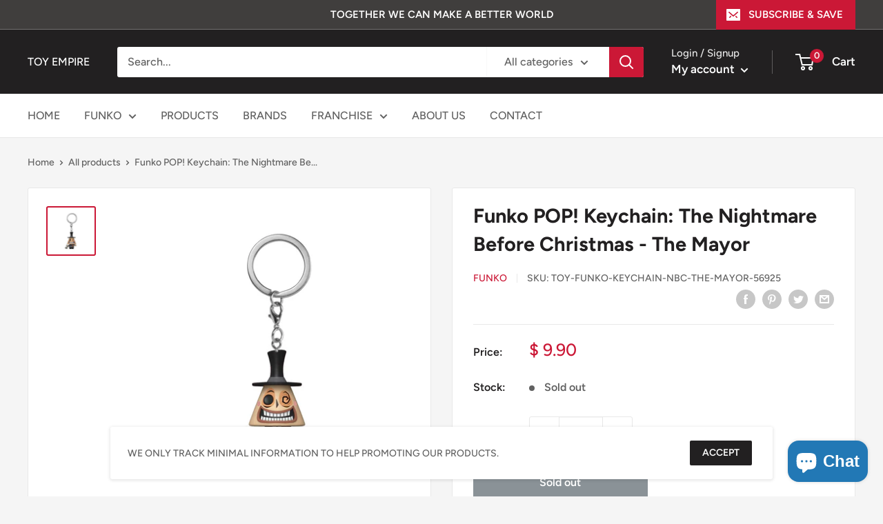

--- FILE ---
content_type: text/javascript
request_url: https://www.toyempire.com/cdn/shop/t/14/assets/custom.js?v=90373254691674712701614317924
body_size: -700
content:
//# sourceMappingURL=/cdn/shop/t/14/assets/custom.js.map?v=90373254691674712701614317924
